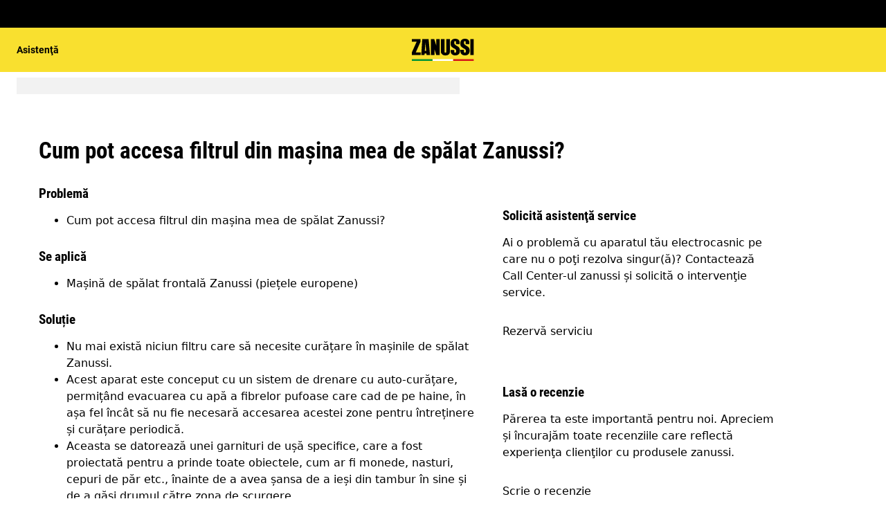

--- FILE ---
content_type: application/javascript; charset=UTF-8
request_url: https://support.zanussi.ro/support-articles/_next/static/chunks/2191-74c76d3f82c16a85.js
body_size: 22659
content:
(self.webpackChunk_N_E=self.webpackChunk_N_E||[]).push([[2191],{99376:function(e,t,n){"use strict";var r=n(35475);n.o(r,"usePathname")&&n.d(t,{usePathname:function(){return r.usePathname}}),n.o(r,"useRouter")&&n.d(t,{useRouter:function(){return r.useRouter}}),n.o(r,"useSearchParams")&&n.d(t,{useSearchParams:function(){return r.useSearchParams}})},48667:function(e,t,n){"use strict";n.r(t),n.d(t,{default:function(){return o.a}});var r=n(88003),o=n.n(r),i={};for(var s in r)"default"!==s&&(i[s]=(function(e){return r[e]}).bind(0,s));n.d(t,i)},52865:function(e,t,n){"use strict";var r,o;let i,s,a,u,l,c,d,f,p,g,y;n.d(t,{fy:function(){return nE}});let h={log:"log",debug:"debug",info:"info",warn:"warn",error:"error"},m=console,v={};Object.keys(h).forEach(e=>{v[e]=m[e]});let b="Datadog Browser SDK:",w={debug:v.debug.bind(m,b),log:v.log.bind(m,b),info:v.info.bind(m,b),warn:v.warn.bind(m,b),error:v.error.bind(m,b)},S="https://docs.datadoghq.com",_=`${S}/real_user_monitoring/browser/troubleshooting`,k="More details:";function E(e,t){return(...n)=>{try{return e(...n)}catch(e){w.error(t,e)}}}let x=!1;function C(e){x=e}function O(e){return function(...t){return T(e,this,t)}}function T(e,t,n){try{return e.apply(t,n)}catch(e){R(e)}}function R(e){if(A(e),i)try{i(e)}catch(e){A(e)}}function A(...e){x&&w.error("[MONITOR]",...e)}function $(){if("object"==typeof globalThis)return globalThis;Object.defineProperty(Object.prototype,"_dd_temp_",{get(){return this},configurable:!0});let e=_dd_temp_;return delete Object.prototype._dd_temp_,"object"!=typeof e&&("object"==typeof self?e=self:e="object"==typeof window?window:{}),e}let I=$(),L="WorkerGlobalScope"in I;function P(e){var t;let n=null===(t=I.queueMicrotask)||void 0===t?void 0:t.bind(I);"function"==typeof n?n(O(e)):Promise.resolve().then(O(e))}class j{constructor(e){this.onFirstSubscribe=e,this.observers=[]}subscribe(e){return this.addObserver(e),{unsubscribe:()=>this.removeObserver(e)}}notify(e){this.observers.forEach(t=>t(e))}addObserver(e){this.observers.push(e),1===this.observers.length&&this.onFirstSubscribe&&(this.onLastUnsubscribe=this.onFirstSubscribe(this)||void 0)}removeObserver(e){this.observers=this.observers.filter(t=>e!==t),!this.observers.length&&this.onLastUnsubscribe&&this.onLastUnsubscribe()}}function D(...e){return new j(t=>{let n=e.map(e=>e.subscribe(e=>t.notify(e)));return()=>n.forEach(e=>e.unsubscribe())})}class N extends j{constructor(e){super(),this.maxBufferSize=e,this.buffer=[]}notify(e){this.buffer.push(e),this.buffer.length>this.maxBufferSize&&this.buffer.shift(),super.notify(e)}subscribe(e){let t=!1;return P(()=>{for(let n of this.buffer){if(t)return;e(n)}t||this.addObserver(e)}),{unsubscribe:()=>{t=!0,this.removeObserver(e)}}}unbuffer(){P(()=>{this.maxBufferSize=this.buffer.length=0})}}let M={GRANTED:"granted",NOT_GRANTED:"not-granted"};function U(e,t){let n;let r=$();return r.Zone&&"function"==typeof r.Zone.__symbol__&&(n=e[r.Zone.__symbol__(t)]),n||(n=e[t]),n}function B(e,t){return U($(),"setTimeout")(O(e),t)}function q(e){U($(),"clearTimeout")(e)}function G(e,t){return U($(),"setInterval")(O(e),t)}function F(e){U($(),"clearInterval")(e)}function H(){}function z(e){return null===e?"null":Array.isArray(e)?"array":typeof e}function W(e){return"object"===z(e)}function K(e){var t,n;let r=[],o=en(e,"stack"),i=String(e);if(o&&o.startsWith(i)&&(o=o.slice(i.length)),o&&o.split("\n").forEach(e=>{let t=function(e){let t=X.exec(e);if(!t)return;let n=t[2]&&0===t[2].indexOf("native"),r=t[2]&&0===t[2].indexOf("eval"),o=Z.exec(t[2]);return r&&o&&(t[2]=o[1],t[3]=o[2],t[4]=o[3]),{args:n?[t[2]]:[],column:t[4]?+t[4]:void 0,func:t[1]||"?",line:t[3]?+t[3]:void 0,url:n?void 0:t[2]}}(e)||function(e){let t=Y.exec(e);if(t)return{args:[],column:t[3]?+t[3]:void 0,func:"?",line:t[2]?+t[2]:void 0,url:t[1]}}(e)||function(e){let t=Q.exec(e);if(t)return{args:[],column:t[4]?+t[4]:void 0,func:t[1]||"?",line:+t[3],url:t[2]}}(e)||function(e){let t=ee.exec(e);if(!t)return;let n=t[3]&&t[3].indexOf(" > eval")>-1,r=et.exec(t[3]);return n&&r&&(t[3]=r[1],t[4]=r[2],t[5]=void 0),{args:t[2]?t[2].split(","):[],column:t[5]?+t[5]:void 0,func:t[1]||"?",line:t[4]?+t[4]:void 0,url:t[3]}}(e);t&&(!t.func&&t.line&&(t.func="?"),r.push(t))}),r.length>0&&function(){if(void 0!==s)return s;class e extends Error{constructor(){super(),this.name="Error"}}let[t,n]=[e,Error].map(e=>new e);return s=eo(Object.getPrototypeOf(t))&&n.stack!==t.stack}()&&e instanceof Error){let o=[],i=e;for(;(i=Object.getPrototypeOf(i))&&eo(i);){let e=(null===(t=i.constructor)||void 0===t?void 0:t.name)||"?";o.push(e)}for(let e=o.length-1;e>=0&&(null===(n=r[0])||void 0===n?void 0:n.func)===o[e];e--)r.shift()}return{message:en(e,"message"),name:en(e,"name"),stack:r}}let V="((?:file|https?|blob|chrome-extension|electron|native|eval|webpack|snippet|<anonymous>|\\w+\\.|\\/).*?)",J="(?::(\\d+))",X=RegExp(`^\\s*at (.*?) ?\\(${V}${J}?${J}?\\)?\\s*$`,"i"),Z=RegExp(`\\((\\S*)${J}${J}\\)`),Y=RegExp(`^\\s*at ?${V}${J}?${J}??\\s*$`,"i"),Q=/^\s*at (?:((?:\[object object\])?.+) )?\(?((?:file|ms-appx|https?|webpack|blob):.*?):(\d+)(?::(\d+))?\)?\s*$/i,ee=/^\s*(.*?)(?:\((.*?)\))?(?:(?:(?:^|@)((?:file|https?|blob|chrome|webpack|resource|capacitor|\[native).*?|[^@]*bundle|\[wasm code\])(?::(\d+))?(?::(\d+))?)|@)\s*$/i,et=/(\S+) line (\d+)(?: > eval line \d+)* > eval/i;function en(e,t){return W(e)&&"string"==typeof e[t]?e[t]:void 0}let er=/^(?:[Uu]ncaught (?:exception: )?)?(?:((?:Eval|Internal|Range|Reference|Syntax|Type|URI|)Error): )?([\s\S]*)$/;function eo(e){return String(e.constructor).startsWith("class ")}function ei(e){let t;let n=Error(e);return n.name="HandlingStack",T(()=>{let e=K(n);e.stack=e.stack.slice(2),t=es(e)}),t}function es(e){let t=ea(e);return e.stack.forEach(e=>{let n="?"===e.func?"<anonymous>":e.func,r=e.args&&e.args.length>0?`(${e.args.join(", ")})`:"",o=e.line?`:${e.line}`:"",i=e.line&&e.column?`:${e.column}`:"";t+=`
  at ${n}${r} @ ${e.url}${o}${i}`}),t}function ea(e){return`${e.name||"Error"}: ${e.message}`}function eu(e,t,n,{computeHandlingStack:r}={}){let o=e[t];if("function"!=typeof o){if(!(t in e&&"string"==typeof t&&t.startsWith("on")))return{stop:H};o=H}let i=!1,s=function(){let e;if(i)return o.apply(this,arguments);let t=Array.from(arguments);T(n,null,[{target:this,parameters:t,onPostCall:t=>{e=t},handlingStack:r?ei("instrumented method"):void 0}]);let s=o.apply(this,t);return e&&T(e,null,[s]),s};return e[t]=s,{stop:()=>{i=!0,e[t]===s&&(e[t]=o)}}}function el(){return new Date().getTime()}function ec(){return performance.now()}function ed(){return{relative:ec(),timeStamp:el()}}function ef(){var e,t;return void 0===a&&(a=null!==(t=null===(e=performance.timing)||void 0===e?void 0:e.navigationStart)&&void 0!==t?t:performance.timeOrigin),a}let ep=/[^\u0000-\u007F]/;function eg(e){return ep.test(e)?void 0!==window.TextEncoder?new TextEncoder().encode(e).length:new Blob([e]).size:e.length}function ey(e,t,n){if("object"!=typeof e||null===e)return JSON.stringify(e);let r=eh(Object.prototype),o=eh(Array.prototype),i=eh(Object.getPrototypeOf(e)),s=eh(e);try{return JSON.stringify(e,t,n)}catch(e){return"<error: unable to serialize object>"}finally{r(),o(),i(),s()}}function eh(e){let t=e.toJSON;return t?(delete e.toJSON,()=>{e.toJSON=t}):H}function em(e,t=225280){let n=eh(Object.prototype),r=eh(Array.prototype),o=[],i=new WeakMap,s=ev(e,"$",void 0,o,i),a=JSON.stringify(s),u=a?a.length:0;if(u>t){eb(t,"discarded",e);return}for(;o.length>0&&u<t;){let n=o.shift(),r=0;if(Array.isArray(n.source))for(let s=0;s<n.source.length;s++){let a=ev(n.source[s],n.path,s,o,i);if(void 0!==a?u+=JSON.stringify(a).length:u+=4,u+=r,r=1,u>t){eb(t,"truncated",e);break}n.target[s]=a}else for(let s in n.source)if(Object.prototype.hasOwnProperty.call(n.source,s)){let a=ev(n.source[s],n.path,s,o,i);if(void 0!==a&&(u+=JSON.stringify(a).length+r+s.length+3,r=1),u>t){eb(t,"truncated",e);break}n.target[s]=a}}return n(),r(),s}function ev(e,t,n,r,o){let i=function(e){if(e&&"function"==typeof e.toJSON)try{return e.toJSON()}catch(e){}return e}(e);if(!i||"object"!=typeof i)return"bigint"==typeof i?`[BigInt] ${i.toString()}`:"function"==typeof i?`[Function] ${i.name||"unknown"}`:"symbol"==typeof i?`[Symbol] ${i.description||i.toString()}`:i;let s=function e(t){try{if(t instanceof Event)return{type:t.type,isTrusted:t.isTrusted,currentTarget:t.currentTarget?e(t.currentTarget):null,target:t.target?e(t.target):null};if(t instanceof RegExp)return`[RegExp] ${t.toString()}`;let n=Object.prototype.toString.call(t).match(/\[object (.*)\]/);if(n&&n[1])return`[${n[1]}]`}catch(e){}return"[Unserializable]"}(i);if("[Object]"!==s&&"[Array]"!==s&&"[Error]"!==s)return s;if(o.has(e))return`[Reference seen at ${o.get(e)}]`;let a=void 0!==n?`${t}.${n}`:t,u=Array.isArray(i)?[]:{};return o.set(e,a),r.push({source:i,target:u,path:a}),u}function eb(e,t,n){w.warn(`The data provided has been ${t} as it is over the limit of ${e} characters:`,n)}let ew="No stack, consider using an instance of Error";function eS({originalError:e,stackTrace:t,source:n,useFallbackStack:r=!0,nonErrorPrefix:o}){var i;let s=ek(e);return!t&&s&&(t=K(e)),{source:n,type:t?t.name:void 0,message:(null==(i=t)?void 0:i.message)&&(null==i?void 0:i.name)?i.message:s?"Empty message":o?`${o} ${ey(em(e))}`:ey(em(e)),stack:t?es(t):r?ew:void 0}}function e_({stackTrace:e,originalError:t,handlingStack:n,componentStack:r,startClocks:o,nonErrorPrefix:i,useFallbackStack:s=!0,source:a,handling:u}){let l=eS({originalError:t,stackTrace:e,source:a,useFallbackStack:s,nonErrorPrefix:i});return{startClocks:o,handling:u,handlingStack:n,componentStack:r,originalError:t,...l,causes:ek(t)?function(e,t){let n=[],r=e.cause;for(;null!=r&&n.length<10;){let e=eS({originalError:r,source:t,useFallbackStack:!1});n.push(e),r=ek(r)?r.cause:void 0}return n.length?n:void 0}(t,a):void 0,fingerprint:ek(t)&&"dd_fingerprint"in t?String(t.dd_fingerprint):void 0,context:function(e){if(W(e))return e.dd_context}(t)}}function ek(e){return e instanceof Error||"[object Error]"===Object.prototype.toString.call(e)}let eE={AGENT:"agent",CONSOLE:"console",LOGGER:"logger",NETWORK:"network",SOURCE:"source",REPORT:"report"};function ex(e,t){return Object.keys(e).some(n=>e[n]===t)}function eC(e){return 0===Object.keys(e).length}(r=o||(o={})).TRACK_INTAKE_REQUESTS="track_intake_requests",r.USE_TREE_WALKER_FOR_ACTION_NAME="use_tree_walker_for_action_name",r.FEATURE_OPERATION_VITAL="feature_operation_vital",r.SHORT_SESSION_INVESTIGATION="short_session_investigation",r.AVOID_FETCH_KEEPALIVE="avoid_fetch_keepalive",r.USE_CHANGE_RECORDS="use_change_records";let eO=new Set;function eT(e){let{env:t,service:n,version:r,datacenter:o,sdkVersion:i,variant:s}=e,a=[eR("sdk_version",null!=i?i:"6.25.4")];return t&&a.push(eR("env",t)),n&&a.push(eR("service",n)),r&&a.push(eR("version",r)),o&&a.push(eR("datacenter",o)),s&&a.push(eR("variant",s)),a}function eR(e,t){let n=t?`${e}:${t}`:e;return(n.length>200||function(){try{return RegExp("[\\p{Ll}]","u"),!0}catch(e){return!1}}()&&RegExp("[^\\p{Ll}\\p{Lo}0-9_:./-]","u").test(n))&&w.warn(`Tag ${n} doesn't meet tag requirements and will be sanitized. ${k} ${S}/getting_started/tagging/#defining-tags`),eA(n)}function eA(e){return e.replace(/,/g,"_")}let e$="datadoghq.com",eI=["ddsource","dd-api-key","dd-request-id"];function eL(e,t){let n=I.__ddBrowserSdkExtensionCallback;n&&n({type:e,payload:t})}function eP(e){return 0!==e&&100*Math.random()<=e}function ej(e,t,n=function(){if("undefined"!=typeof WeakSet){let e=new WeakSet;return{hasAlreadyBeenSeen(t){let n=e.has(t);return n||e.add(t),n}}}let e=[];return{hasAlreadyBeenSeen(t){let n=e.indexOf(t)>=0;return n||e.push(t),n}}}()){if(void 0===t)return e;if("object"!=typeof t||null===t)return t;if(t instanceof Date)return new Date(t.getTime());if(t instanceof RegExp){let e=t.flags||[t.global?"g":"",t.ignoreCase?"i":"",t.multiline?"m":"",t.sticky?"y":"",t.unicode?"u":""].join("");return new RegExp(t.source,e)}if(n.hasAlreadyBeenSeen(t))return;if(Array.isArray(t)){let r=Array.isArray(e)?e:[];for(let e=0;e<t.length;++e)r[e]=ej(r[e],t[e],n);return r}let r="object"===z(e)?e:{};for(let e in t)Object.prototype.hasOwnProperty.call(t,e)&&(r[e]=ej(r[e],t[e],n));return r}function eD(...e){let t;for(let n of e)null!=n&&(t=ej(t,n));return t}function eN(){let e=$().DatadogEventBridge;if(e)return{getCapabilities(){var t;return JSON.parse((null===(t=e.getCapabilities)||void 0===t?void 0:t.call(e))||"[]")},getPrivacyLevel(){var t;return null===(t=e.getPrivacyLevel)||void 0===t?void 0:t.call(e)},getAllowedWebViewHosts:()=>JSON.parse(e.getAllowedWebViewHosts()),send(t,n,r){e.send(JSON.stringify({eventType:t,event:n,view:r?{id:r}:void 0}))}}}function eM(e){var t;void 0===e&&(e=null===(t=$().location)||void 0===t?void 0:t.hostname);let n=eN();return!!n&&n.getAllowedWebViewHosts().some(t=>e===t||e.endsWith(`.${t}`))}function eU(e){return Object.values(e)}function eB(e,t,n,r,{once:o,capture:i,passive:s}={}){let a=O(t=>{(t.isTrusted||t.__ddIsTrusted||e.allowUntrustedEvents)&&(o&&d(),r(t))}),u=s?{capture:i,passive:s}:i,l=window.EventTarget&&t instanceof EventTarget?window.EventTarget.prototype:t,c=U(l,"addEventListener");function d(){let e=U(l,"removeEventListener");n.forEach(n=>e.call(t,n,a,u))}return n.forEach(e=>c.call(t,e,a,u)),{stop:d}}let eq={HIDDEN:"visibility_hidden",UNLOADING:"before_unload",PAGEHIDE:"page_hide",FROZEN:"page_frozen"};function eG({encoder:e,request:t,flushController:n}){let r={},o=n.flushObservable.subscribe(n=>(function(n){var o;let i=eU(r).join("\n");r={};let s=(o=n.reason,eU(eq).includes(o)),a=s?t.sendOnExit:t.send;if(s&&e.isAsync){let t=e.finishSync();t.outputBytesCount&&a(eF(t));let n=[t.pendingData,i].filter(Boolean).join("\n");n&&a({data:n,bytesCount:eg(n)})}else i&&e.write(e.isEmpty?i:`
${i}`),e.finish(e=>{a(eF(e))})})(n));function i(t,o){let i=ey(t),s=e.estimateEncodedBytesCount(i);if(s>=262144){w.warn(`Discarded a message whose size was bigger than the maximum allowed size 256KiB. ${k} ${_}/#technical-limitations`);return}void 0!==o&&void 0!==r[o]&&function(t){let o=r[t];delete r[t];let i=e.estimateEncodedBytesCount(o);n.notifyAfterRemoveMessage(i)}(o),n.notifyBeforeAddMessage(s),void 0!==o?(r[o]=i,n.notifyAfterAddMessage()):e.write(e.isEmpty?i:`
${i}`,e=>{n.notifyAfterAddMessage(e-s)})}return{flushController:n,add:i,upsert:i,stop:o.unsubscribe}}function eF(e){return{data:"string"==typeof e.output?e.output:new Blob([e.output],{type:"text/plain"}),bytesCount:e.outputBytesCount,encoding:e.encoding}}function eH(e,t,n,r,o,i){0===t.transportStatus&&0===t.queuedPayloads.size()&&t.bandwidthMonitor.canHandle(e)?ez(e,t,n,i,{onSuccess:()=>eW(0,t,n,r,o,i),onFailure:()=>{t.queuedPayloads.enqueue(e)||i.notify({type:"queue-full",bandwidth:t.bandwidthMonitor.stats(),payload:e}),function e(t,n,r,o,i){2===t.transportStatus&&B(()=>{ez(t.queuedPayloads.first(),t,n,i,{onSuccess:()=>{t.queuedPayloads.dequeue(),t.currentBackoffTime=1e3,eW(1,t,n,r,o,i)},onFailure:()=>{t.currentBackoffTime=Math.min(6e4,2*t.currentBackoffTime),e(t,n,r,o,i)}})},t.currentBackoffTime)}(t,n,r,o,i)}}):t.queuedPayloads.enqueue(e)||i.notify({type:"queue-full",bandwidth:t.bandwidthMonitor.stats(),payload:e})}function ez(e,t,n,r,{onSuccess:o,onFailure:i}){t.bandwidthMonitor.add(e),n(e,n=>{t.bandwidthMonitor.remove(e),"opaque"!==n.type&&(0===n.status&&!navigator.onLine||408===n.status||429===n.status||n.status>=500)?(t.transportStatus=t.bandwidthMonitor.ongoingRequestCount>0?1:2,e.retry={count:e.retry?e.retry.count+1:1,lastFailureStatus:n.status},r.notify({type:"failure",bandwidth:t.bandwidthMonitor.stats(),payload:e}),i()):(t.transportStatus=0,r.notify({type:"success",bandwidth:t.bandwidthMonitor.stats(),payload:e}),o())})}function eW(e,t,n,r,o,i){0===e&&t.queuedPayloads.isFull()&&!t.queueFullReported&&(o({message:`Reached max ${r} events size queued for upload: ${20}MiB`,source:eE.AGENT,startClocks:ed()}),t.queueFullReported=!0);let s=t.queuedPayloads;for(t.queuedPayloads=eK();s.size()>0;)eH(s.dequeue(),t,n,r,o,i)}function eK(){let e=[];return{bytesCount:0,enqueue(t){return!this.isFull()&&(e.push(t),this.bytesCount+=t.bytesCount,!0)},first:()=>e[0],dequeue(){let t=e.shift();return t&&(this.bytesCount-=t.bytesCount),t},size:()=>e.length,isFull(){return this.bytesCount>=20971520}}}function eV(e,t,n=16384){let r=new j,i={transportStatus:0,currentBackoffTime:1e3,bandwidthMonitor:{ongoingRequestCount:0,ongoingByteCount:0,canHandle(e){return 0===this.ongoingRequestCount||this.ongoingByteCount+e.bytesCount<=81920&&this.ongoingRequestCount<32},add(e){this.ongoingRequestCount+=1,this.ongoingByteCount+=e.bytesCount},remove(e){this.ongoingRequestCount-=1,this.ongoingByteCount-=e.bytesCount},stats(){return{ongoingByteCount:this.ongoingByteCount,ongoingRequestCount:this.ongoingRequestCount}}},queuedPayloads:eK(),queueFullReported:!1};return{observable:r,send:s=>{for(let a of e)eH(s,i,(e,t)=>{var r;(r=o.AVOID_FETCH_KEEPALIVE,eO.has(r))?eX(a,e,t):function(e,t,n,r){(function(){try{return window.Request&&"keepalive"in new Request("http://a")}catch(e){return!1}})()&&n.bytesCount<t?fetch(e.build("fetch-keepalive",n),{method:"POST",body:n.data,keepalive:!0,mode:"cors"}).then(O(e=>null==r?void 0:r({status:e.status,type:e.type}))).catch(O(()=>eX(e,n,r))):eX(e,n,r)}(a,n,e,t)},a.trackType,t,r)},sendOnExit:t=>{for(let r of e)!function(e,t,n){if(navigator.sendBeacon&&n.bytesCount<t)try{let t=e.build("beacon",n);if(navigator.sendBeacon(t,n.data))return}catch(e){eJ||(eJ=!0,R(e))}eX(e,n)}(r,n,t)}}}let eJ=!1;function eX(e,t,n){fetch(e.build("fetch",t),{method:"POST",body:t.data,mode:"cors"}).then(O(e=>null==n?void 0:n({status:e.status,type:e.type}))).catch(O(()=>null==n?void 0:n({status:0})))}let eZ=L?1:50;function eY({pageMayExitObservable:e,sessionExpireObservable:t}){let n;let r=e.subscribe(e=>u(e.reason)),o=t.subscribe(()=>u("session_expire")),i=new j(()=>()=>{r.unsubscribe(),o.unsubscribe()}),s=0,a=0;function u(e){if(0===a)return;let t=a,n=s;a=0,s=0,l(),i.notify({reason:e,messagesCount:t,bytesCount:n})}function l(){q(n),n=void 0}return{flushObservable:i,get messagesCount(){return a},notifyBeforeAddMessage(e){s+e>=16384&&u("bytes_limit"),a+=1,s+=e,void 0===n&&(n=B(()=>{u("duration_limit")},3e4))},notifyAfterAddMessage(e=0){s+=e,a>=eZ?u("messages_limit"):s>=16384&&u("bytes_limit")},notifyAfterRemoveMessage(e){s-=e,0==(a-=1)&&l()}}}let eQ="DISCARDED",e0="SKIPPED",e1="configuration",e2="usage",e4=["https://www.datadoghq-browser-agent.com","https://www.datad0g-browser-agent.com","https://d3uc069fcn7uxw.cloudfront.net","https://d20xtzwzcl0ceb.cloudfront.net","http://localhost","<anonymous>"],e5=["ddog-gov.com"];function e6(){return u||(u=new N(100)),u}function e3(e,t){A(h.debug,e,t),e6().notify({rawEvent:{type:"log",message:e,status:"debug",...t}})}function e8(e,t){e6().notify({rawEvent:{type:"log",status:"error",...function(e){if(ek(e)){let t=K(e);return{error:{kind:t.name,stack:es((t.stack=t.stack.filter(e=>!e.url||e4.some(t=>e.url.startsWith(t))),t))},message:t.message}}return{error:{stack:ew},message:`Uncaught ${ey(e)}`}}(e),...t}})}function e9(e){e6().notify({rawEvent:{type:e2,usage:e}})}function e7(e,t,n,r){return O((...o)=>(r&&e9({feature:r}),e()[t][n](...o)))}function te(e,t,n){e.changeObservable.subscribe(()=>{let r=e.getContext();n.add(e=>e[t].setContext(r))})}let tt="userContext",tn="globalContext",tr="accountContext",to="getContext",ti="setContext",ts="setContextProperty",ta="removeContextProperty",tu="clearContext";function tl(e,t){t.silentMultipleInit||w.error(`${e} is already initialized.`)}function tc(e,t,n){let r={...e};for(let[e,{required:o,type:i}]of Object.entries(t))"string"!==i||td(r[e])||(r[e]=String(r[e])),o&&td(r[e])&&w.warn(`The property ${e} of ${n} is required; context will not be sent to the intake.`);return r}function td(e){return null==e||""===e}function tf(e="",{propertiesConfig:t={}}={}){let n={},r=new j,o={getContext:()=>ej(void 0,n),setContext:i=>{!function(e){let t="object"===z(e);return t||w.error("Unsupported context:",e),t}(i)?o.clearContext():n=em(tc(i,t,e)),r.notify()},setContextProperty:(o,i)=>{n=em(tc({...n,[o]:i},t,e)),r.notify()},removeContextProperty:o=>{delete n[o],tc(n,t,e),r.notify()},clearContext:()=>{n={},r.notify()},changeObservable:r};return o}function tp(e,t,n){let r=n.getHandler(),o=Array.isArray(r)?r:[r];return ty[e]>=ty[n.getLevel()]&&o.includes(t)}let tg={ok:"ok",debug:"debug",info:"info",notice:"notice",warn:"warn",error:"error",critical:"critical",alert:"alert",emerg:"emerg"},ty={[tg.ok]:0,[tg.debug]:1,[tg.info]:2,[tg.notice]:4,[tg.warn]:5,[tg.error]:6,[tg.critical]:7,[tg.alert]:8,[tg.emerg]:9};function th(e,{includeMessage:t=!1}={}){return{stack:e.stack,kind:e.type,message:t?e.message:void 0,causes:e.causes,fingerprint:e.fingerprint,handling:e.handling}}let tm="http",tv=Object.keys(tg);class tb{constructor(e,t,n=tm,r=tg.debug,o={}){this.handleLogStrategy=e,this.handlerType=n,this.level=r,this.contextManager=tf("logger"),this.tags=[],this.contextManager.setContext(o),t&&this.contextManager.setContextProperty("logger",{name:t})}logImplementation(e,t,n=tg.info,r,o){let i;let s=em(t);if(null!=r){let e=e_({originalError:r,nonErrorPrefix:"Provided",source:eE.LOGGER,handling:"handled",startClocks:ed()});i=eD({error:th(e,{includeMessage:!0})},e.context,s)}else i=s;this.handleLogStrategy({message:em(e),context:i,status:n},this,o)}log(e,t,n=tg.info,r){let o;tp(n,tm,this)&&(o=ei("log")),this.logImplementation(e,t,n,r,o)}setContext(e){this.contextManager.setContext(e)}getContext(){return this.contextManager.getContext()}setContextProperty(e,t){this.contextManager.setContextProperty(e,t)}removeContextProperty(e){this.contextManager.removeContextProperty(e)}clearContext(){this.contextManager.clearContext()}addTag(e,t){this.tags.push(eR(e,t))}removeTagsWithKey(e){let t=eA(e);this.tags=this.tags.filter(e=>e!==t&&!e.startsWith(`${t}:`))}getTags(){return this.tags.slice()}setHandler(e){this.handlerType=e}getHandler(){return this.handlerType}setLevel(e){this.level=e}getLevel(){return this.level}}function tw(e){return function(t,n,r){let o;tp(e,tm,this)&&(o=ei("log")),this.logImplementation(t,n,e,r,o)}}function tS(){return L?{}:{view:{referrer:document.referrer,url:window.location.href}}}function t_(e,t){let n=e.indexOf(t);n>=0&&e.splice(n,1)}!function(e,t,n,r){var o,i=arguments.length,s=i<3?t:null===r?r=Object.getOwnPropertyDescriptor(t,n):r;if("object"==typeof Reflect&&"function"==typeof Reflect.decorate)s=Reflect.decorate(e,t,n,r);else for(var a=e.length-1;a>=0;a--)(o=e[a])&&(s=(i<3?o(s):i>3?o(t,n,s):o(t,n))||s);i>3&&s&&Object.defineProperty(t,n,s)}([function(e,t,n){let r=n.value;n.value=function(...e){return(i?O(r):r).apply(this,e)}}],tb.prototype,"logImplementation",null),tb.prototype.ok=tw(tg.ok),tb.prototype.debug=tw(tg.debug),tb.prototype.info=tw(tg.info),tb.prototype.notice=tw(tg.notice),tb.prototype.warn=tw(tg.warn),tb.prototype.error=tw(tg.error),tb.prototype.critical=tw(tg.critical),tb.prototype.alert=tw(tg.alert),tb.prototype.emerg=tw(tg.emerg);let tk=[];function tE(e,t,n,r){let o=`_dd_c_${n}_${r}`;tk.push(eB(e,window,["storage"],({key:e})=>{o===e&&t.setContext(s())},void 0)),t.changeObservable.subscribe(function(){localStorage.setItem(o,JSON.stringify(t.getContext()))});let i=eD(s(),t.getContext());function s(){let e=localStorage.getItem(o);return e?JSON.parse(e):{}}eC(i)||t.setContext(i)}function tx(){return tf("global context")}function tC(){return tf("account",{propertiesConfig:{id:{type:"string",required:!0},name:{type:"string"}}})}function tO(){return tf("user",{propertiesConfig:{id:{type:"string"},name:{type:"string"},email:{type:"string"}}})}function tT(e){return tR(e,location.href).href}function tR(e,t){let{URL:n}=function(){if(!l){let e,t;try{(e=document.createElement("iframe")).style.display="none",document.body.appendChild(e),t=e.contentWindow}catch(e){t=I}l={URL:t.URL},null==e||e.remove()}return l}();try{return void 0!==t?new n(e,t):new n(e)}catch(e){throw Error(`Failed to construct URL: ${String(e)}`)}}async function tA(e,t){let n=e.getReader(),r=[];for(;;){let e=await n.read();if(e.done)break;t.collectStreamBody&&r.push(e.value)}return n.cancel().catch(H),t.collectStreamBody?function(e){if(1===e.length)return e[0];let t=new Uint8Array(e.reduce((e,t)=>e+t.length,0)),n=0;for(let r of e)t.set(r,n),n+=r.length;return t}(r):void 0}let t$=[];function tI({responseBodyAction:e}={}){return e&&t$.push(e),c||(c=new j(e=>{if(!I.fetch)return;let{stop:t}=eu(I,"fetch",t=>(function({parameters:e,onPostCall:t,handlingStack:n},r){let[o,i]=e,s=i&&i.method;void 0===s&&o instanceof Request&&(s=o.method);let a=void 0!==s?String(s).toUpperCase():"GET",u=o instanceof Request?o.url:tT(String(o)),l={state:"start",init:i,input:o,method:a,startClocks:ed(),url:u,handlingStack:n};r.notify(l),e[0]=l.input,e[1]=l.init,t(e=>{tL(r,e,l).catch(R)})})(t,e),{computeHandlingStack:!0});return t})),c}async function tL(e,t,n){var r,o;let i;n.state="resolve";try{i=await t}catch(t){n.status=0,n.isAborted=(null===(o=null===(r=n.init)||void 0===r?void 0:r.signal)||void 0===o?void 0:o.aborted)||t instanceof DOMException&&t.code===DOMException.ABORT_ERR,n.error=t,e.notify(n);return}n.response=i,n.status=i.status,n.responseType=i.type,n.isAborted=!1;let s=t$.reduce((e,t)=>Math.max(e,t(n)),0);if(0!==s){let e=function(e){try{return e.clone()}catch(e){return}}(i);if(e&&e.body)try{let t=await tA(e.body,{collectStreamBody:2===s});n.responseBody=t&&new TextDecoder().decode(t)}catch(e){}}e.notify(n)}function tP(e){return e?(parseInt(e,10)^16*Math.random()>>parseInt(e,10)/4).toString(16):"10000000-1000-4000-8000-100000000000".replace(/[018]/g,tP)}let tj=/(\S+?)\s*=\s*(.+?)(?:;|$)/g;function tD(e,t,n=""){let r=e.charCodeAt(t-1),o=r>=55296&&r<=56319?t+1:t;return e.length<=o?e:`${e.slice(0,o)}${n}`}function tN(e,t,n=0,r){let o=new Date;o.setTime(o.getTime()+n);let i=`expires=${o.toUTCString()}`,s=r&&r.crossSite?"none":"strict",a=r&&r.domain?`;domain=${r.domain}`:"",u=r&&r.secure?";secure":"",l=r&&r.partitioned?";partitioned":"";document.cookie=`${e}=${t};${i};path=/;samesite=${s}${a}${u}${l}`}function tM(e){return function(e,t){for(tj.lastIndex=0;;){let n=tj.exec(e);if(n){if(n[1]===t)return n[2]}else break}}(document.cookie,e)}function tU(e){return f||(f=function(e){let t=new Map;for(tj.lastIndex=0;;){let n=tj.exec(e);if(n)t.set(n[1],n[2]);else break}return t}(document.cookie)),f.get(e)}function tB(e=location.hostname,t=document.referrer){if(void 0===p){let n=function(e,t){try{return e||tR(t).hostname}catch(e){}}(e,t);if(n){let e=`dd_site_test_${tP()}`,t=n.split("."),r=t.pop();for(;t.length&&!tM(e);)tN(e,"test",1e3,{domain:r=`${t.pop()}.${r}`});tN(e,"",0,{domain:r}),p=r}}return p}let tq="_dd_s",tG={COOKIE:"cookie",LOCAL_STORAGE:"local-storage"},tF=/^([a-zA-Z]+)=([a-z0-9-]+)$/;function tH(e,t){let n={isExpired:"1"};return t.trackAnonymousUser&&(null==e?void 0:e.anonymousId)&&(n.anonymousId=null==e?void 0:e.anonymousId),n}function tz(e){return void 0!==e.isExpired||!((void 0===e.created||el()-Number(e.created)<144e5)&&(void 0===e.expire||el()<Number(e.expire)))}function tW(e){e.expire=String(el()+9e5)}function tK(e){return Object.entries(e).map(([e,t])=>"anonymousId"===e?`aid=${t}`:`${e}=${t}`).join("&")}function tV(e){let t={};return e&&(-1!==e.indexOf("&")||tF.test(e))&&e.split("&").forEach(e=>{let n=tF.exec(e);if(null!==n){let[,e,r]=n;"aid"===e?t.anonymousId=r:t[e]=r}}),t}function tJ(e){let t=function(e){let t={};if(t.secure=!!e.useSecureSessionCookie||!!e.usePartitionedCrossSiteSessionCookie,t.crossSite=!!e.usePartitionedCrossSiteSessionCookie,t.partitioned=!!e.usePartitionedCrossSiteSessionCookie,e.trackSessionAcrossSubdomains){let e=tB();if(!e)return;t.domain=e}return t}(e);return t&&function(e){if(void 0===document.cookie||null===document.cookie)return!1;try{let t=`dd_cookie_test_${tP()}`,n="test";tN(t,n,6e4,e);let r=tM(t)===n;return tN(t,"",0,e),r}catch(e){return w.error(e),!1}}(t)?{type:tG.COOKIE,cookieOptions:t}:void 0}function tX(e,t,n,r){let o=tK(n);t.betaEncodeCookieOptions&&(o=tK({...n,...eC(n)?{}:{c:tY(e)}})),tN(tq,o,t.trackAnonymousUser?31536e6:r,e)}function tZ(e,t){return t.betaEncodeCookieOptions?function(e){let t;let n=(function(e){let t=new Map;for(tj.lastIndex=0;;){let n=tj.exec(e);if(n){let e=n[1],r=n[2];t.has(e)?t.get(e).push(r):t.set(e,[r])}else break}return t})(document.cookie).get(tq)||[],r=tY(e);for(let e of n.reverse())if((t=tV(e)).c===r)break;return null==t||delete t.c,null!=t?t:{}}(e):tV(tM(tq))}function tY(e){return(0|(e.domain?e.domain.split(".").length-1:0)<<1|(e.crossSite?1:0)).toString(16)}function tQ(){try{let e=tP(),t=`_dd_test_${e}`;localStorage.setItem(t,e);let n=localStorage.getItem(t);return localStorage.removeItem(t),e===n?{type:tG.LOCAL_STORAGE}:void 0}catch(e){return}}function t0(e){localStorage.setItem(tq,tK(e))}function t1(){return tV(localStorage.getItem(tq))}let t2=[];function t4(e,t,n=0){var r;let o;let{isLockEnabled:i,persistSession:s,expireSession:a}=t,u=e=>s({...e,lock:o}),l=()=>{let{lock:e,...n}=t.retrieveSession();return{session:n,lock:e&&!function(e){var t;let[,n]=e.split("--");return!n||(t=Number(n),el()-t>1e3)}(e)?e:void 0}};if(g||(g=e),e!==g){t2.push(e);return}if(i&&n>=100){t6(t);return}let c=l();if(i&&(c.lock||(o=tP()+"--"+el(),u(c.session),(c=l()).lock!==o))){t5(e,t,n);return}let d=e.process(c.session);if(i&&(c=l()).lock!==o){t5(e,t,n);return}if(d&&(tz(d)?a(d):(tW(d),i?u(d):s(d))),i&&!(d&&tz(d))){if((c=l()).lock!==o){t5(e,t,n);return}s(c.session),d=c.session}null===(r=e.after)||void 0===r||r.call(e,d||c.session),t6(t)}function t5(e,t,n){B(()=>{t4(e,t,n+1)},10)}function t6(e){g=void 0;let t=t2.shift();t&&t4(t,e)}let t3=["chrome-extension://","moz-extension://"];function t8(e){return t3.some(t=>e.includes(t))}function t9(e,t,n){let r=function(e,t){let n=`/api/v2/${t}`,r=e.proxy;if("string"==typeof r){let e=tT(r);return t=>`${e}?ddforward=${encodeURIComponent(`${n}?${t}`)}`}if("function"==typeof r)return e=>r({path:n,parameters:e});let o=function(e,t){let{site:n=e$,internalAnalyticsSubdomain:r}=t;if("logs"===e&&t.usePciIntake&&n===e$)return"pci.browser-intake-datadoghq.com";if(r&&n===e$)return`${r}.${e$}`;if("dd0g-gov.com"===n)return`http-intake.logs.${n}`;let o=n.split("."),i=o.pop();return`browser-intake-${o.join("-")}.${i}`}(t,e);return e=>`https://${o}${n}?${e}`}(e,t);return{build:(o,i)=>r(function({clientToken:e,internalAnalyticsSubdomain:t,source:n="browser"},r,o,{retry:i,encoding:s},a=[]){let u=[`ddsource=${n}`,`dd-api-key=${e}`,`dd-evp-origin-version=${encodeURIComponent("6.25.4")}`,"dd-evp-origin=browser",`dd-request-id=${tP()}`].concat(a);return s&&u.push(`dd-evp-encoding=${s}`),"rum"===r&&(u.push(`batch_time=${el()}`,`_dd.api=${o}`),i&&u.push(`_dd.retry_count=${i.count}`,`_dd.retry_after=${i.lastFailureStatus}`)),t&&u.reverse(),u.join("&")}(e,t,o,i,n)),trackType:t}}function t7(e,t){return null==e||"string"==typeof e||(w.error(`${t} must be defined as a string`),!1)}function ne(e,t){return!!(void 0===e||"number"==typeof e&&e>=0&&e<=100)||(w.error(`${t} Sample Rate should be a number between 0 and 100`),!1)}let nt={intervention:"intervention",deprecation:"deprecation",cspViolation:"csp_violation"};function nn(e){return{startClocks:ed(),source:eE.REPORT,handling:"unhandled",...e}}function nr(e,t,n,r,o){return n?es({name:e,message:t,stack:[{func:"?",url:n,line:null!=r?r:void 0,column:null!=o?o:void 0}]}):void 0}function no(e,t,n){if(void 0===e)return[];if(!("all"===e||Array.isArray(e)&&e.every(e=>t.includes(e)))){w.error(`${n} should be "all" or an array with allowed values "${t.join('", "')}"`);return}return"all"===e?t:function(e){let t=new Set;return e.forEach(e=>t.add(e)),Array.from(t)}(e)}function ni(){let e="",t=0;return{isAsync:!1,get isEmpty(){return!e},write(n,r){let o=eg(n);t+=o,e+=n,r&&r(o)},finish(e){e(this.finishSync())},finishSync(){let n={output:e,outputBytesCount:t,rawBytesCount:t,pendingData:""};return e="",t=0,n},estimateEncodedBytesCount:e=>e.length}}function ns(){return!L&&!!(I._DATADOG_SYNTHETICS_INJECTS_RUM||tU("datadog-synthetics-injects-rum"))}let na=1/0,nu=null,nl=new Set,nc=[];async function nd(e){let t,n;let r=e.sessionStoreStrategyType;r&&(r.type===tG.COOKIE?(t=tZ(r.cookieOptions,e),n={cookie:await nf(),currentDomain:`${window.location.protocol}//${window.location.hostname}`}):t=t1(),e3("Unexpected session state",{sessionStoreStrategyType:r.type,session:t,isSyntheticsTest:!!(function(){let e=window._DATADOG_SYNTHETICS_PUBLIC_ID||tU("datadog-synthetics-public-id");return"string"==typeof e?e:void 0}()&&function(){let e=window._DATADOG_SYNTHETICS_RESULT_ID||tU("datadog-synthetics-result-id");return"string"==typeof e?e:void 0}()),createdTimestamp:null==t?void 0:t.created,expireTimestamp:null==t?void 0:t.expire,...n}))}async function nf(){let e;return{count:(e="cookieStore"in window?await window.cookieStore.getAll(tq):document.cookie.split(/\s*;\s*/).filter(e=>e.startsWith(tq))).length,domain:tB()||"undefined",...e}}function np(e,t){return"0"===t||"1"===t?t:eP(e.sessionSampleRate)?"1":"0"}let ng={},ny={[h.log]:tg.info,[h.debug]:tg.debug,[h.info]:tg.info,[h.warn]:tg.warn,[h.error]:tg.error},nh=new WeakMap;function nm({target:e,parameters:[t,n]}){nh.set(e,{state:"open",method:String(t).toUpperCase(),url:tT(String(n))})}function nv({target:e}){let t=nh.get(e);t&&(t.isAborted=!0)}let nb={FETCH:"fetch",XHR:"xhr"};class nw{constructor(){this.callbacks={}}notify(e,t){let n=this.callbacks[e];n&&n.forEach(e=>e(t))}subscribe(e,t){return this.callbacks[e]||(this.callbacks[e]=[]),this.callbacks[e].push(t),{unsubscribe:()=>{this.callbacks[e]=this.callbacks[e].filter(e=>t!==e)}}}}let nS={[tg.ok]:h.debug,[tg.debug]:h.debug,[tg.info]:h.info,[tg.notice]:h.info,[tg.warn]:h.warn,[tg.error]:h.error,[tg.critical]:h.error,[tg.alert]:h.error,[tg.emerg]:h.error},n_=function(){let e={};return{register:(t,n)=>(e[t]||(e[t]=[]),e[t].push(n),{unregister:()=>{e[t]=e[t].filter(e=>e!==n)}}),triggerHook(t,n){let r=e[t]||[],o=[];for(let e of r){let t=e(n);if(t===eQ)return eQ;t!==e0&&o.push(t)}return eD(...o)}}},nk="logs",nE=function(e){let t=function(e){let t=new j;return{tryToInit(t){e||(e=t)},update(n){e=n,t.notify()},isGranted:()=>e===M.GRANTED,observable:t}}(),n=function(e=function(){return new j(e=>{let t=(t,n)=>{let r=e_({stackTrace:n,originalError:t,startClocks:ed(),nonErrorPrefix:"Uncaught",source:eE.SOURCE,handling:"unhandled"});e.notify(r)},{stop:n}=eu($(),"onerror",({parameters:[e,n,r,o,i]})=>{let s;ek(i)||(s=function(e,t,n,r){let o,i;if(void 0===t)return;let{name:s,message:a}=("[object String]"===({}).toString.call(e)&&([,o,i]=er.exec(e)),{name:o,message:i});return{name:s,message:a,stack:[{url:t,column:r,line:n}]}}(e,n,r,o)),t(null!=i?i:e,s)}),{stop:r}=eu($(),"onunhandledrejection",({parameters:[e]})=>{t(e.reason||"Empty reason")});return()=>{n(),r()}})}){let t=new N(500),n=e().subscribe(e=>{t.notify({type:0,error:e})});return{observable:t,stop:()=>{n.unsubscribe()}}}().observable,r=function(e,t,n){let r,i;let s=function(){let e=[];return{add:t=>{e.push(t)>500&&e.splice(0,1)},remove:t=>{t_(e,t)},drain:t=>{e.forEach(e=>e(t)),e.length=0}}}(),a=tx();te(a,tn,s);let u=tC();te(u,tr,s);let l=tO();te(l,tt,s);let c=t.observable.subscribe(d);function d(){if(!i||!r||!t.isGranted())return;c.unsubscribe();let e=n(r,i);s.drain(e)}return{init(e,n){var s,a;if(!e){w.error("Missing configuration");return}if(Array.isArray(s=e.enableExperimentalFeatures)&&function(e){e.forEach(e=>{eO.add(e)})}(s.filter(e=>ex(o,e))),eM()&&(e={...e,clientToken:"empty"}),r=e,a=function(e){let t={session_sample_rate:e.sessionSampleRate,telemetry_sample_rate:e.telemetrySampleRate,telemetry_configuration_sample_rate:e.telemetryConfigurationSampleRate,telemetry_usage_sample_rate:e.telemetryUsageSampleRate,use_before_send:!!e.beforeSend,use_partitioned_cross_site_session_cookie:e.usePartitionedCrossSiteSessionCookie,use_secure_session_cookie:e.useSecureSessionCookie,use_proxy:!!e.proxy,silent_multiple_init:e.silentMultipleInit,track_session_across_subdomains:e.trackSessionAcrossSubdomains,track_anonymous_user:e.trackAnonymousUser,session_persistence:e.sessionPersistence,allow_fallback_to_local_storage:!!e.allowFallbackToLocalStorage,store_contexts_across_pages:!!e.storeContextsAcrossPages,allow_untrusted_events:!!e.allowUntrustedEvents,tracking_consent:e.trackingConsent,use_allowed_tracking_origins:Array.isArray(e.allowedTrackingOrigins),beta_encode_cookie_options:e.betaEncodeCookieOptions,source:e.source,sdk_version:e.sdkVersion,variant:e.variant};return{forward_errors_to_logs:e.forwardErrorsToLogs,forward_console_logs:e.forwardConsoleLogs,forward_reports:e.forwardReports,use_pci_intake:e.usePciIntake,...t}}(e),e6().notify({rawEvent:{type:e1,configuration:a}}),i){tl("DD_LOGS",e);return}let u=function(e,t){!0===e.usePciIntake&&e.site&&"datadoghq.com"!==e.site&&w.warn("PCI compliance for Logs is only available for Datadog organizations in the US1 site. Default intake will be used.");let n=function(e,t){var n,r,o,i,s,a,u,l,c,d,f;if(!e||!e.clientToken){w.error("Client Token is not configured, we will not send any data.");return}if(void 0!==e.allowedTrackingOrigins&&!Array.isArray(e.allowedTrackingOrigins)){w.error("Allowed Tracking Origins must be an array");return}if((!(f=e.site)||"string"!=typeof f||/(datadog|ddog|datad0g|dd0g)/.test(f)||(w.error(`Site should be a valid Datadog site. ${k} ${S}/getting_started/site/.`),0))&&ne(e.sessionSampleRate,"Session")&&ne(e.telemetrySampleRate,"Telemetry")&&ne(e.telemetryConfigurationSampleRate,"Telemetry Configuration")&&ne(e.telemetryUsageSampleRate,"Telemetry Usage")&&t7(e.version,"Version")&&t7(e.env,"Env")&&t7(e.service,"Service")&&function(e,t,n="undefined"!=typeof location?location.origin:""){let r=e.allowedTrackingOrigins;if(!r)return!function(e,t=""){return!t8(e)&&t8(t.split("\n").filter(e=>{let t=e.trim();return t.length&&/^at\s+|@/.test(t)})[1]||"")}(n,t)||(w.error("Running the Browser SDK in a Web extension content script is forbidden unless the `allowedTrackingOrigins` option is provided."),!1);let o=function(e,t,n=!1){return e.some(e=>{try{if("function"==typeof e)return e(t);if(e instanceof RegExp)return e.test(t);if("string"==typeof e)return n?t.startsWith(e):e===t}catch(e){w.error(e)}return!1})}(r,n);return o||w.error("SDK initialized on a non-allowed domain."),o}(e,null!=t?t:"")){if(void 0!==e.trackingConsent&&!ex(M,e.trackingConsent)){w.error('Tracking Consent should be either "granted" or "not-granted"');return}return{beforeSend:e.beforeSend&&E(e.beforeSend,"beforeSend threw an error:"),sessionStoreStrategyType:L?void 0:function(e){switch(e.sessionPersistence){case tG.COOKIE:return tJ(e);case tG.LOCAL_STORAGE:return tQ();case void 0:{let t=tJ(e);return!t&&e.allowFallbackToLocalStorage&&(t=tQ()),t}default:w.error(`Invalid session persistence '${String(e.sessionPersistence)}'`)}}(e),sessionSampleRate:null!==(n=e.sessionSampleRate)&&void 0!==n?n:100,telemetrySampleRate:null!==(r=e.telemetrySampleRate)&&void 0!==r?r:20,telemetryConfigurationSampleRate:null!==(o=e.telemetryConfigurationSampleRate)&&void 0!==o?o:5,telemetryUsageSampleRate:null!==(i=e.telemetryUsageSampleRate)&&void 0!==i?i:5,service:null!==(s=e.service)&&void 0!==s?s:void 0,env:null!==(a=e.env)&&void 0!==a?a:void 0,version:null!==(u=e.version)&&void 0!==u?u:void 0,datacenter:null!==(l=e.datacenter)&&void 0!==l?l:void 0,silentMultipleInit:!!e.silentMultipleInit,allowUntrustedEvents:!!e.allowUntrustedEvents,trackingConsent:null!==(c=e.trackingConsent)&&void 0!==c?c:M.GRANTED,trackAnonymousUser:null===(d=e.trackAnonymousUser)||void 0===d||d,storeContextsAcrossPages:!!e.storeContextsAcrossPages,betaEncodeCookieOptions:!!e.betaEncodeCookieOptions,variant:e.variant,sdkVersion:e.sdkVersion,...function(e){var t,n;let r=e.site||e$,o="flutter"===(t=e.source)||"unity"===t?t:"browser",i={logsEndpointBuilder:t9(n={...e,site:r,source:o},"logs"),rumEndpointBuilder:t9(n,"rum"),profilingEndpointBuilder:t9(n,"profile"),sessionReplayEndpointBuilder:t9(n,"replay"),exposuresEndpointBuilder:t9(n,"exposures"),flagEvaluationEndpointBuilder:t9(n,"flagevaluation")};return{replica:function(e){if(!e.replica)return;let t={...e,site:e$,clientToken:e.replica.clientToken};return{logsEndpointBuilder:t9(t,"logs"),rumEndpointBuilder:t9(t,"rum",[`application.id=${e.replica.applicationId}`])}}({...e,site:r,source:o}),site:r,source:o,...i}}(e)}}}(e,t),r=no(e.forwardConsoleLogs,eU(h),"Forward Console Logs"),o=no(e.forwardReports,eU(nt),"Forward Reports");if(n&&r&&o)return e.forwardErrorsToLogs&&!r.includes(h.error)&&r.push(h.error),{forwardErrorsToLogs:!1!==e.forwardErrorsToLogs,forwardConsoleLogs:r,forwardReports:o,requestErrorResponseLengthLimit:32768,...n}}(e,n);u&&(i=u,tI().subscribe(H),t.tryToInit(u.trackingConsent),d())},get initConfiguration(){return r},globalContext:a,accountContext:u,userContext:l,getInternalContext:H,handleLog(t,n,r,o=e(),i=el()){s.add(e=>e.handleLog(t,n,r,o,i))}}}(tS,t,(o,i)=>{let s=e(i,tS,t,n);return r={init:e=>{tl("DD_LOGS",e)},initConfiguration:o,...s},s}),i=()=>r,s={};return function(e){let t={version:"6.25.4",onReady(e){e()},...e};return Object.defineProperty(t,"_setDebug",{get:()=>C,enumerable:!1}),t}({logger:new tb((...e)=>r.handleLog(...e)),init:e=>{let t=Error().stack;T(()=>r.init(e,t))},setTrackingConsent:O(e=>{t.update(e),e9({feature:"set-tracking-consent",tracking_consent:e})}),getGlobalContext:e7(i,tn,to),setGlobalContext:e7(i,tn,ti),setGlobalContextProperty:e7(i,tn,ts),removeGlobalContextProperty:e7(i,tn,ta),clearGlobalContext:e7(i,tn,tu),createLogger:O((e,t={})=>(s[e]=new tb((...e)=>r.handleLog(...e),em(e),t.handler,t.level,em(t.context)),s[e])),getLogger:O(e=>s[e]),getInitConfiguration:O(()=>ej(void 0,r.initConfiguration)),getInternalContext:O(e=>r.getInternalContext(e)),setUser:e7(i,tt,ti),getUser:e7(i,tt,to),setUserProperty:e7(i,tt,ts),removeUserProperty:e7(i,tt,ta),clearUser:e7(i,tt,tu),setAccount:e7(i,tr,ti),getAccount:e7(i,tr,to),setAccountProperty:e7(i,tr,ts),removeAccountProperty:e7(i,tr,ta),clearAccount:e7(i,tr,tu)})}(function(e,t,n,r){var s,a,u;let l=new nw,c=n_(),f=[];l.subscribe(1,e=>eL("logs",e));let p=e=>{l.notify(0,{rawLogsEvent:{message:e.message,date:e.startClocks.timeStamp,origin:eE.AGENT,status:tg.error}}),e3("Error reported to customer",{"error.message":e.message})},g=L?new j:new j(t=>{let{stop:n}=eB(e,window,["visibilitychange","freeze"],e=>{"visibilitychange"===e.type&&"hidden"===document.visibilityState?t.notify({reason:eq.HIDDEN}):"freeze"===e.type&&t.notify({reason:eq.FROZEN})},{capture:!0}),r=eB(e,window,["beforeunload"],()=>{t.notify({reason:eq.UNLOADING})},void 0).stop;return()=>{n(),r()}}),b=function(e,t,n,r,o,s){let a=new j,{stop:u}=function(e,t,n,r,o){let i=[];if(eM()){let e=eN(),t=o.subscribe(t=>e.send("internal_telemetry",t));i.push(t.unsubscribe)}else{let s=[e.rumEndpointBuilder];e.replica&&"datad0g.com"===e.site&&s.push(e.replica.rumEndpointBuilder);let a=eG({encoder:r(4),request:eV(s,t),flushController:eY({pageMayExitObservable:n,sessionExpireObservable:new j})});i.push(a.stop);let u=o.subscribe(a.add);i.push(u.unsubscribe)}return{stop:()=>i.forEach(e=>e())}}(t,r,o,s,a),{enabled:l,metricsEnabled:c}=function(e,t,n,r,o=1,s=15){var a;let u={},l=!e5.includes(t.site)&&eP(t.telemetrySampleRate),c={log:l,[e1]:l&&eP(t.telemetryConfigurationSampleRate),[e2]:l&&eP(t.telemetryUsageSampleRate),metric:l&&eP(o)},d={is_local_file:(null===(a=I.location)||void 0===a?void 0:a.protocol)==="file:",is_worker:L},f=e6();return f.subscribe(({rawEvent:o,metricName:i})=>{if(i&&!c.metric||!c[o.type])return;let a=i||o.status||o.type,l=u[a];if(l||(l=u[a]=new Set),l.size>=s)return;let f=ey(o);if(l.has(f))return;let p=n.triggerHook(1,{startTime:ed().relative});if(p===eQ)return;let g=function(e,n,r,o){let i={type:"telemetry",date:ed().timeStamp,service:n,version:"6.25.4",source:"browser",_dd:{format_version:2},telemetry:eD(r,{runtime_env:o,connectivity:function(){var e;let t=I.navigator;return{status:t.onLine?"connected":"not_connected",interfaces:t.connection&&t.connection.type?[t.connection.type]:void 0,effective_type:null===(e=t.connection)||void 0===e?void 0:e.effectiveType}}(),sdk_setup:"npm"}),ddtags:eT(t).join(","),experimental_features:Array.from(eO)};return eD(i,e)}(p,e,o,d);r.notify(g),eL("telemetry",g),l.add(f)}),f.unbuffer(),i=e8,{enabled:l,metricsEnabled:c.metric}}(e,t,n,a);return{stop:u,enabled:l,metricsEnabled:c}}("browser-logs-sdk",e,c,p,g,ni);f.push(b.stop);let w=!e.sessionStoreStrategyType||eM()||ns()?function(e){let t="1"===np(e)?{}:void 0;return{findTrackedSession:()=>t,expireObservable:new j}}(e):function(e,t){let n=function(e,t,n,r){var i;let s=new j,a=new j,u=function(e,t,n,r,o=function(e,t){return e.type===tG.COOKIE?function(e,t){let n={isLockEnabled:0===(null!=d?d:d=function(e=window){var t;let n=e.navigator.userAgent;return e.chrome||/HeadlessChrome/.test(n)?0:(null===(t=e.navigator.vendor)||void 0===t?void 0:t.indexOf("Apple"))===0||/safari/i.test(n)&&!/chrome|android/i.test(n)?1:2}()),persistSession:n=>tX(t,e,n,9e5),retrieveSession:()=>tZ(t,e),expireSession:n=>tX(t,e,tH(n,e),144e5)};return!function(e){if(!tU(tq)){let t=tU("_dd"),n=tU("_dd_r"),r=tU("_dd_l"),o={};t&&(o.id=t),r&&/^[01]$/.test(r)&&(o.logs=r),n&&/^[012]$/.test(n)&&(o.rum=n),eC(o)||(tW(o),e.persistSession(o))}}(n),n}(t,e.cookieOptions):{isLockEnabled:!1,persistSession:t0,retrieveSession:t1,expireSession:e=>(function(e,t){t0(tH(e,t))})(e,t)}}(e,t)){var i,s,a;let u,l,c,f;let p=new j,g=new j,y=new j,h=G(function(){let e=o.retrieveSession();tz(e)?t4({process:e=>tz(e)?tH(e,t):void 0,after:b},o):b(e)},1e3);w();let{throttled:m,cancel:v}=(i=()=>{t4({process:e=>{if(eC(e))return;let t=b(e);return function(e){if(eC(e))return 0;let t=r(e[n]);e[n]=t,delete e.isExpired,"0"===t||e.id||(e.id=tP(),e.created=String(el()))}(t),t},after:e=>{eC(e)||S()||(u=e,p.notify()),u=e}},o)},s=0,f=!1,{throttled:(...e)=>{if(f){l=e;return}i(...e),f=!0,c=B(()=>{l&&i(...l),f=!1,l=void 0},1e3)},cancel:()=>{q(c),f=!1,l=void 0}});function b(e){var r;return tz(e)&&(e=tH(e,t)),S()&&((r=e,u.id!==r.id||u[n]!==r[n])?(u=tH(u,t),g.notify()):(y.notify({previousState:u,newState:e}),u=e)),e}function w(){t4({process:e=>{if(eC(e))return e.anonymousId=tP(),tH(e,t)},after:e=>{u=e}},o)}function S(){return(null==u?void 0:u[n])!==void 0}return{expandOrRenewSession:m,expandSession:function(){t4({process:e=>S()?b(e):void 0},o)},getSession:()=>u,renewObservable:p,expireObservable:g,sessionStateUpdateObservable:y,restartSession:w,expire:e=>{v(),!1===e&&u&&delete u.anonymousId,o.expireSession(u),b(tH(u,t))},stop:()=>{F(h)},updateSessionState:function(e){t4({process:t=>({...t,...e}),after:b},o)}}}(e.sessionStoreStrategyType,e,t,n);nc.push(()=>u.stop());let l=function({expireDelay:e,maxEntries:t}){let n=[];nu||(nu=G(()=>void nl.forEach(e=>e()),6e4));let r=()=>{let t=ec()-e;for(;n.length>0&&n[n.length-1].endTime<t;)n.pop()};return nl.add(r),{add:function(e,r){let o={value:e,startTime:r,endTime:na,remove:()=>{t_(n,o)},close:e=>{o.endTime=e}};return t&&n.length>=t&&n.pop(),n.unshift(o),o},find:function(e=na,t={returnInactive:!1}){for(let r of n)if(r.startTime<=e){if(t.returnInactive||e<=r.endTime)return r.value;break}},closeActive:function(e){let t=n[0];t&&t.endTime===na&&t.close(e)},findAll:function(e=na,t=0){let r=e+t;return n.filter(t=>t.startTime<=r&&e<=t.endTime).map(e=>e.value)},reset:function(){n=[]},stop:function(){nl.delete(r),0===nl.size&&nu&&(F(nu),nu=null)}}}({expireDelay:144e5});if(nc.push(()=>l.stop()),u.renewObservable.subscribe(()=>{l.add(c(),ec()),s.notify()}),u.expireObservable.subscribe(()=>{a.notify(),l.closeActive(ec())}),u.expandOrRenewSession(),l.add(c(),{relative:0,timeStamp:ef()}.relative),i=o.SHORT_SESSION_INVESTIGATION,eO.has(i)){let t=u.getSession();t&&function(e,t){if(!window.cookieStore||!t.created)return;let n=Number(t.created),r=el(),{stop:o}=eB(e,cookieStore,["change"],function(e){let i=function(e,t){for(let n=e.length-1;n>=0;n-=1){let r=e[n];if(t(r,n,e))return r}}(e.changed,e=>e.name===tq);if(!i)return;let s=el()-n;if(s>84e4)o();else{let e=tV(i.value);if(e.id&&e.id!==t.id){o();let n=el()-r;nf().then(r=>{e3("Session cookie changed",{time:n,session_age:s,old:t,new:e,cookie:r})}).catch(R)}}},void 0);nc.push(o)}(e,t)}function c(){let n=u.getSession();return n?{id:n.id,trackingType:n[t],isReplayForced:!!n.forcedReplay,anonymousId:n.anonymousId}:(nd(e).catch(()=>void 0),{id:"invalid",trackingType:"0",isReplayForced:!1,anonymousId:void 0})}return r.observable.subscribe(()=>{r.isGranted()?u.expandOrRenewSession():u.expire(!1)}),function(e,t){let{stop:n}=eB(e,window,["click","touchstart","keydown","scroll"],t,{capture:!0,passive:!0});nc.push(n)}(e,()=>{r.isGranted()&&u.expandOrRenewSession()}),function(e,t){let n=()=>{"visible"===document.visibilityState&&t()},{stop:r}=eB(e,document,["visibilitychange"],n,void 0);nc.push(r);let o=G(n,6e4);nc.push(()=>{F(o)})}(e,()=>u.expandSession()),function(e,t){let{stop:n}=eB(e,window,["resume"],t,{capture:!0});nc.push(n)}(e,()=>u.restartSession()),{findSession:(e,t)=>l.find(e,t),renewObservable:s,expireObservable:a,sessionStateUpdateObservable:u.sessionStateUpdateObservable,expire:u.expire,updateSessionState:u.updateSessionState}}(e,"logs",t=>np(e,t),t);return{findTrackedSession:(e,t={returnInactive:!1})=>{let r=n.findSession(e,t);return r&&"1"===r.trackingType?{id:r.id,anonymousId:r.anonymousId}:void 0},expireObservable:n.expireObservable}}(e,n);!function(e,t){function n(){return t.isGranted()?e0:eQ}e.register(0,n),e.register(1,n)}(c,n),c.register(0,({startTime:t})=>{let n=w.findTrackedSession(t);return w.findTrackedSession(t,{returnInactive:!0})?{service:e.service,session_id:n?n.id:void 0,session:n?{id:n.id}:void 0}:eQ}),c.register(1,({startTime:e})=>{let t=w.findTrackedSession(e);return t&&t.id?{session:{id:t.id}}:e0});let S=function(e,t,n){let r=tC();return t.storeContextsAcrossPages&&tE(t,r,n,4),e.register(0,()=>{let e=r.getContext();return eC(e)||!e.id?e0:{account:e}}),r}(c,e,nk),_=function(e,t,n,r){let o=tO();return t.storeContextsAcrossPages&&tE(t,o,r,1),e.register(0,({eventType:e,startTime:r})=>{let i=o.getContext(),s=n.findTrackedSession(r);return(s&&s.anonymousId&&!i.anonymous_id&&t.trackAnonymousUser&&(i.anonymous_id=s.anonymousId),eC(i))?e0:{type:e,usr:i}}),e.register(1,({startTime:e})=>{var t;return{anonymous_id:null===(t=n.findTrackedSession(e))||void 0===t?void 0:t.anonymousId}}),o}(c,e,w,nk),k=function(e,t,n,r){let o=tx();return t.storeContextsAcrossPages&&tE(t,o,n,2),e.register(0,()=>{let e=o.getContext();return r?{context:e}:e}),o}(c,e,nk,!1);!function(e){function t(e){let t=function(e,t){if(t&&t.getInternalContext)return t.getInternalContext(e)}(e,ns()?I.DD_RUM_SYNTHETICS:I.DD_RUM);if(t)return t}e.register(0,({startTime:e})=>t(e)||e0),e.register(1,({startTime:e})=>{var n,r;let o=t(e);return o?{application:{id:o.application_id},view:{id:null===(n=o.view)||void 0===n?void 0:n.id},action:{id:null===(r=o.user_action)||void 0===r?void 0:r.id}}:e0})}(c),function(e,t){function n(e){var t;return t=e.url,!eI.every(e=>t.includes(e))&&(0===e.status&&"opaque"!==e.responseType||e.status>=500)}function r(r,o){if(!n(o))return;let i="error"in o&&o.error?es(K(o.error)):o.responseBody||"Failed to load",s={isAborted:o.isAborted,handlingStack:o.handlingStack};t.notify(0,{rawLogsEvent:{message:`${nb.XHR===r?"XHR":"Fetch"} error ${o.method} ${o.url}`,date:o.startClocks.timeStamp,error:{stack:tD(i,e.requestErrorResponseLengthLimit,"..."),handling:void 0},http:{method:o.method,status_code:o.status,url:o.url},status:tg.error,origin:eE.NETWORK},domainContext:s})}e.forwardErrorsToLogs&&((L?new j:(y||(y=new j(t=>{let{stop:n}=eu(XMLHttpRequest.prototype,"open",nm),{stop:r}=eu(XMLHttpRequest.prototype,"send",n=>{(function({target:e,parameters:[t],handlingStack:n},r,o){let i=nh.get(e);if(!i)return;i.state="start",i.startClocks=ed(),i.isAborted=!1,i.xhr=e,i.handlingStack=n,i.requestBody=t;let s=!1,{stop:a}=eu(e,"onreadystatechange",()=>{e.readyState===XMLHttpRequest.DONE&&u()}),u=()=>{var t;l(),a(),s||(s=!0,i.state="complete",i.duration=(t=i.startClocks.timeStamp,el()-t),i.status=e.status,"string"==typeof e.response&&(i.responseBody=e.response),o.notify({...i}))},{stop:l}=eB(r,e,["loadend"],u,void 0);o.notify(i)})(n,e,t)},{computeHandlingStack:!0}),{stop:o}=eu(XMLHttpRequest.prototype,"abort",nv);return()=>{n(),r(),o()}})),y)).subscribe(e=>{"complete"===e.state&&r(nb.XHR,e)}),tI({responseBodyAction:e=>n(e)?2:0}).subscribe(e=>{"resolve"===e.state&&r(nb.FETCH,e)}))}(e,l),s=e,a=l,u=r,s.forwardErrorsToLogs&&u.subscribe(e=>{if(0===e.type){let t=e.error;a.notify(0,{rawLogsEvent:{message:t.message,date:t.startClocks.timeStamp,error:th(t),origin:eE.SOURCE,status:tg.error},messageContext:t.context})}}),r.unbuffer(),function(e,t){D(...e.forwardConsoleLogs.map(e=>(ng[e]||(ng[e]=new j(t=>{let n=m[e];return m[e]=(...r)=>{n.apply(console,r);let o=ei("console error");T(()=>{t.notify(function(e,t,n){let r=e.map(e=>"string"==typeof e?em(e):ek(e)?ea(K(e)):ey(em(e),void 0,2)).join(" ");if(t===h.error){let o=e_({originalError:e.find(ek),handlingStack:n,startClocks:ed(),source:eE.CONSOLE,handling:"handled",nonErrorPrefix:"Provided",useFallbackStack:!1});return o.message=r,{api:t,message:r,handlingStack:n,error:o}}return{api:t,message:r,error:void 0,handlingStack:n}}(r,e,o))})},()=>{m[e]=n}})),ng[e]))).subscribe(e=>{var n;let r={rawLogsEvent:{date:el(),message:e.message,origin:eE.CONSOLE,error:e.error&&th(e.error),status:ny[e.api]},messageContext:null===(n=e.error)||void 0===n?void 0:n.context,domainContext:{handlingStack:e.handlingStack}};t.notify(0,r)})}(e,l),function(e,t){(function(e,t){let n=[];t.includes(nt.cspViolation)&&n.push(new j(t=>{let{stop:n}=eB(e,document,["securitypolicyviolation"],e=>{t.notify(function(e){let t=`'${e.blockedURI}' blocked by '${e.effectiveDirective}' directive`;return nn({type:e.effectiveDirective,message:`${nt.cspViolation}: ${t}`,originalError:e,csp:{disposition:e.disposition},stack:nr(e.effectiveDirective,e.originalPolicy?`${t} of the policy "${tD(e.originalPolicy,100,"...")}"`:"no policy",e.sourceFile,e.lineNumber,e.columnNumber)})}(e))},void 0);return n}));let r=t.filter(e=>e!==nt.cspViolation);return r.length&&n.push(new j(e=>{if(!window.ReportingObserver)return;let t=O((t,n)=>t.forEach(t=>e.notify(function(e){let{type:t,body:n}=e;return nn({type:n.id,message:`${t}: ${n.message}`,originalError:e,stack:nr(n.id,n.message,n.sourceFile,n.lineNumber,n.columnNumber)})}(t)))),n=new window.ReportingObserver(t,{types:r,buffered:!0});return n.observe(),()=>{n.disconnect()}})),D(...n)})(e,e.forwardReports).subscribe(e=>{let n,r=e.message,o="deprecation"===e.originalError.type?tg.warn:tg.error;if(o===tg.error)n=th(e);else if(e.stack){var i,s;r+=` Found in ${i=e.stack,null===(s=/@ (.+)/.exec(i))||void 0===s?void 0:s[1]}`}t.notify(0,{rawLogsEvent:{date:el(),message:r,origin:eE.REPORT,error:n,status:o}})})}(e,l);let{handleLog:E}={handleLog:function(e,t,n,r,o){let i=eD(t.getContext(),e.context);if(tp(e.status,"console",t)&&function({status:e,message:t},n){v[nS[e]].call(m,t,n)}(e,i),tp(e.status,tm,t)){let s={rawLogsEvent:{date:o||el(),message:e.message,status:e.status,origin:eE.LOGGER},messageContext:i,savedCommonContext:r,ddtags:t.getTags()};n&&(s.domainContext={handlingStack:n}),l.notify(0,s)}}};if(!function(e,t,n,r,o,i){let s=tv.concat(["custom"]),a={};s.forEach(e=>{a[e]=function(e,t,n=3e3){let r=0,o=!1;return{isLimitReached(){if(0===r&&B(()=>{r=0},6e4),(r+=1)<=n||o)return o=!1,!1;if(r===n+1){o=!0;try{t({message:`Reached max number of ${e}s by minute: ${n}`,source:eE.AGENT,startClocks:ed()})}finally{o=!1}}return!0}}}(e,o,void 0)}),t.subscribe(0,({rawLogsEvent:o,messageContext:i,savedCommonContext:s,domainContext:u,ddtags:l=[]})=>{var c,d;let f=o.date-ef(),p=s||r(),g=n.triggerHook(0,{startTime:f});if(g===eQ)return;let y=eT(e),h=eD({view:p.view},g,o,i,{ddtags:y.concat(l).join(",")});(null===(c=e.beforeSend)||void 0===c?void 0:c.call(e,h,u))===!1||h.origin!==eE.AGENT&&(null!==(d=a[h.status])&&void 0!==d?d:a.custom).isLimitReached()||t.notify(1,h)})}(e,l,c,t,p),eM())!function(e){let t=eN();e.subscribe(1,e=>{t.send("log",e)})}(l);else{let{stop:t}=function(e,t,n,r,o){let i=[e.logsEndpointBuilder];e.replica&&i.push(e.replica.logsEndpointBuilder);let s=eG({encoder:ni(),request:eV(i,n),flushController:eY({pageMayExitObservable:r,sessionExpireObservable:o.expireObservable})});return t.subscribe(1,e=>{s.add(e)}),s}(e,l,p,g,w);f.push(()=>t())}return{handleLog:E,getInternalContext:e=>{let t=w.findTrackedSession(e);if(t)return{session_id:t.id}},accountContext:S,globalContext:k,userContext:_,stop:()=>{f.forEach(e=>e())}}});!function(e,t,n){let r=e[t];r&&!r.q&&r.version&&w.warn("SDK is loaded more than once. This is unsupported and might have unexpected behavior."),e[t]=n,r&&r.q&&r.q.forEach(e=>E(e,"onReady callback threw an error:")())}($(),"DD_LOGS",nE)},27909:function(e,t,n){"use strict";Object.defineProperty(t,"__esModule",{value:!0});let r=n(26705),o=n(20955);t.default=function(e){let{html:t,height:n=null,width:i=null,children:s,dataNtpc:a=""}=e;return(0,o.useEffect)(()=>{a&&performance.mark("mark_feature_usage",{detail:{feature:"next-third-parties-".concat(a)}})},[a]),(0,r.jsxs)(r.Fragment,{children:[s,t?(0,r.jsx)("div",{style:{height:null!=n?"".concat(n,"px"):"auto",width:null!=i?"".concat(i,"px"):"auto"},"data-ntpc":a,dangerouslySetInnerHTML:{__html:t}}):null]})}},55682:function(e,t,n){"use strict";var r;let o;Object.defineProperty(t,"__esModule",{value:!0}),t.sendGAEvent=t.GoogleAnalytics=void 0;let i=n(26705),s=n(20955),a=(r=n(48667))&&r.__esModule?r:{default:r};t.GoogleAnalytics=function(e){let{gaId:t,dataLayerName:n="dataLayer"}=e;return void 0===o&&(o=n),(0,s.useEffect)(()=>{performance.mark("mark_feature_usage",{detail:{feature:"next-third-parties-ga"}})},[]),(0,i.jsxs)(i.Fragment,{children:[(0,i.jsx)(a.default,{id:"_next-ga-init",dangerouslySetInnerHTML:{__html:"\n          window['".concat(n,"'] = window['").concat(n,"'] || [];\n          function gtag(){window['").concat(n,"'].push(arguments);}\n          gtag('js', new Date());\n\n          gtag('config', '").concat(t,"');")}}),(0,i.jsx)(a.default,{id:"_next-ga",src:"https://www.googletagmanager.com/gtag/js?id=".concat(t)})]})},t.sendGAEvent=function(){for(var e=arguments.length,t=Array(e),n=0;n<e;n++)t[n]=arguments[n];if(void 0===o){console.warn("@next/third-parties: GA has not been initialized");return}window[o]?window[o].push(arguments):console.warn("@next/third-parties: GA dataLayer ".concat(o," does not exist"))}},76969:function(e,t,n){"use strict";var r;Object.defineProperty(t,"__esModule",{value:!0}),t.sendGTMEvent=t.GoogleTagManager=void 0;let o=n(26705),i=n(20955),s=(r=n(48667))&&r.__esModule?r:{default:r},a="dataLayer";t.GoogleTagManager=function(e){let{gtmId:t,dataLayerName:n="dataLayer",auth:r,preview:u,dataLayer:l}=e;a=n;let c="dataLayer"!==n?"&l=".concat(n):"";return(0,i.useEffect)(()=>{performance.mark("mark_feature_usage",{detail:{feature:"next-third-parties-gtm"}})},[]),(0,o.jsxs)(o.Fragment,{children:[(0,o.jsx)(s.default,{id:"_next-gtm-init",dangerouslySetInnerHTML:{__html:"\n      (function(w,l){\n        w[l]=w[l]||[];\n        w[l].push({'gtm.start': new Date().getTime(),event:'gtm.js'});\n        ".concat(l?"w[l].push(".concat(JSON.stringify(l),")"):"","\n      })(window,'").concat(n,"');")}}),(0,o.jsx)(s.default,{id:"_next-gtm","data-ntpc":"GTM",src:"https://www.googletagmanager.com/gtm.js?id=".concat(t).concat(c).concat(r?"&gtm_auth=".concat(r):"").concat(u?"&gtm_preview=".concat(u,"&gtm_cookies_win=x"):"")})]})},t.sendGTMEvent=(e,t)=>{let n=t||a;window[n]=window[n]||[],window[n].push(e)}},26816:function(e,t){var n;!function(){"use strict";var r={}.hasOwnProperty;function o(){for(var e="",t=0;t<arguments.length;t++){var n=arguments[t];n&&(e=i(e,function(e){if("string"==typeof e||"number"==typeof e)return e;if("object"!=typeof e)return"";if(Array.isArray(e))return o.apply(null,e);if(e.toString!==Object.prototype.toString&&!e.toString.toString().includes("[native code]"))return e.toString();var t="";for(var n in e)r.call(e,n)&&e[n]&&(t=i(t,n));return t}(n)))}return e}function i(e,t){return t?e?e+" "+t:e+t:e}e.exports?(o.default=o,e.exports=o):void 0!==(n=(function(){return o}).apply(t,[]))&&(e.exports=n)}()},88465:function(e,t,n){"use strict";function r(e){for(var t=1;t<arguments.length;t++){var n=arguments[t];for(var r in n)e[r]=n[r]}return e}n.d(t,{Z:function(){return o}});var o=function e(t,n){function o(e,o,i){if("undefined"!=typeof document){"number"==typeof(i=r({},n,i)).expires&&(i.expires=new Date(Date.now()+864e5*i.expires)),i.expires&&(i.expires=i.expires.toUTCString()),e=encodeURIComponent(e).replace(/%(2[346B]|5E|60|7C)/g,decodeURIComponent).replace(/[()]/g,escape);var s="";for(var a in i)i[a]&&(s+="; "+a,!0!==i[a]&&(s+="="+i[a].split(";")[0]));return document.cookie=e+"="+t.write(o,e)+s}}return Object.create({set:o,get:function(e){if("undefined"!=typeof document&&(!arguments.length||e)){for(var n=document.cookie?document.cookie.split("; "):[],r={},o=0;o<n.length;o++){var i=n[o].split("="),s=i.slice(1).join("=");try{var a=decodeURIComponent(i[0]);if(r[a]=t.read(s,a),e===a)break}catch(e){}}return e?r[e]:r}},remove:function(e,t){o(e,"",r({},t,{expires:-1}))},withAttributes:function(t){return e(this.converter,r({},this.attributes,t))},withConverter:function(t){return e(r({},this.converter,t),this.attributes)}},{attributes:{value:Object.freeze(n)},converter:{value:Object.freeze(t)}})}({read:function(e){return'"'===e[0]&&(e=e.slice(1,-1)),e.replace(/(%[\dA-F]{2})+/gi,decodeURIComponent)},write:function(e){return encodeURIComponent(e).replace(/%(2[346BF]|3[AC-F]|40|5[BDE]|60|7[BCD])/g,decodeURIComponent)}},{path:"/"})}}]);